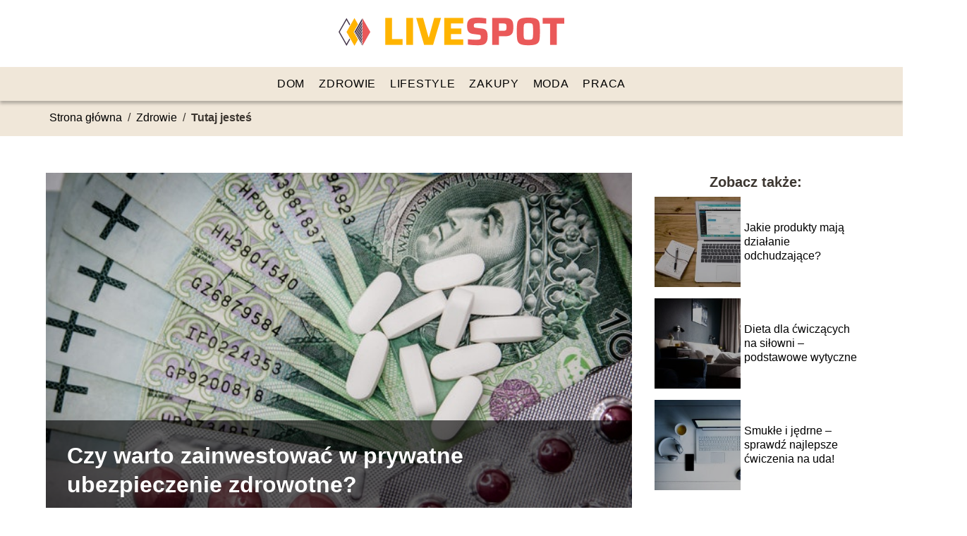

--- FILE ---
content_type: text/html; charset=UTF-8
request_url: https://livespot.pl/czy-warto-zainwestowac-w-prywatne-ubezpieczenie-zdrowotne/
body_size: 9141
content:
<!DOCTYPE html>
<html lang="pl-PL">
<head>
    <title>Czy warto zainwestować w prywatne ubezpieczenie zdrowotne?</title>
        <meta charset="UTF-8" />
    <meta name="viewport" content="width=device-width, initial-scale=1" />
    <meta name="description" content="Polski system opieki medycznej opiera się głównie na publicznej ochronie zdrowia, która nie zawsze działa tak, jak powinna.">
    <link rel="preconnect" href="https://fonts.googleapis.com">
<link rel="preconnect" href="https://fonts.gstatic.com" crossorigin>
<link href="https://fonts.googleapis.com/css2?family=Funnel+Display:wght@300..800&display=swap" rel="stylesheet">
    <style>:root{--dark-filter-image: brightness(70%);--primary-color: #FF9800;--secondary-color: #E8585C;--tertiary-color: #F0E7D9;--quaternary-color: #6C6C6C;--image-radius: 0px;--background-radius: 0px;--btn-radius: 0px;--font-size-small: 12px;--font-size-medium: 16px;--font-size-big: 20px;--font-size-XXL: 32px;--font-color-1: #FFFFFF;--font-color-2: #000000;--font-color-3: #FFFFFF;--dark-background: rgba(0, 0, 0, 0.5);--font-family: 'Funnel', sans-serif;}</style>    <meta name='robots' content='max-image-preview:large' />
<meta name="author" content="redakcja-livespot-pl">
<meta name="article:published_time" content="2021-04-06T12:31:31+02:00">
<meta name="article:modified_time" content="2025-01-30T17:24:51+01:00">
<link rel='dns-prefetch' href='//s.w.org' />
<script type="text/javascript">
window._wpemojiSettings = {"baseUrl":"https:\/\/s.w.org\/images\/core\/emoji\/14.0.0\/72x72\/","ext":".png","svgUrl":"https:\/\/s.w.org\/images\/core\/emoji\/14.0.0\/svg\/","svgExt":".svg","source":{"concatemoji":"https:\/\/livespot.pl\/wp-includes\/js\/wp-emoji-release.min.js?ver=6.0.6"}};
/*! This file is auto-generated */
!function(e,a,t){var n,r,o,i=a.createElement("canvas"),p=i.getContext&&i.getContext("2d");function s(e,t){var a=String.fromCharCode,e=(p.clearRect(0,0,i.width,i.height),p.fillText(a.apply(this,e),0,0),i.toDataURL());return p.clearRect(0,0,i.width,i.height),p.fillText(a.apply(this,t),0,0),e===i.toDataURL()}function c(e){var t=a.createElement("script");t.src=e,t.defer=t.type="text/javascript",a.getElementsByTagName("head")[0].appendChild(t)}for(o=Array("flag","emoji"),t.supports={everything:!0,everythingExceptFlag:!0},r=0;r<o.length;r++)t.supports[o[r]]=function(e){if(!p||!p.fillText)return!1;switch(p.textBaseline="top",p.font="600 32px Arial",e){case"flag":return s([127987,65039,8205,9895,65039],[127987,65039,8203,9895,65039])?!1:!s([55356,56826,55356,56819],[55356,56826,8203,55356,56819])&&!s([55356,57332,56128,56423,56128,56418,56128,56421,56128,56430,56128,56423,56128,56447],[55356,57332,8203,56128,56423,8203,56128,56418,8203,56128,56421,8203,56128,56430,8203,56128,56423,8203,56128,56447]);case"emoji":return!s([129777,127995,8205,129778,127999],[129777,127995,8203,129778,127999])}return!1}(o[r]),t.supports.everything=t.supports.everything&&t.supports[o[r]],"flag"!==o[r]&&(t.supports.everythingExceptFlag=t.supports.everythingExceptFlag&&t.supports[o[r]]);t.supports.everythingExceptFlag=t.supports.everythingExceptFlag&&!t.supports.flag,t.DOMReady=!1,t.readyCallback=function(){t.DOMReady=!0},t.supports.everything||(n=function(){t.readyCallback()},a.addEventListener?(a.addEventListener("DOMContentLoaded",n,!1),e.addEventListener("load",n,!1)):(e.attachEvent("onload",n),a.attachEvent("onreadystatechange",function(){"complete"===a.readyState&&t.readyCallback()})),(e=t.source||{}).concatemoji?c(e.concatemoji):e.wpemoji&&e.twemoji&&(c(e.twemoji),c(e.wpemoji)))}(window,document,window._wpemojiSettings);
</script>
<style type="text/css">
img.wp-smiley,
img.emoji {
	display: inline !important;
	border: none !important;
	box-shadow: none !important;
	height: 1em !important;
	width: 1em !important;
	margin: 0 0.07em !important;
	vertical-align: -0.1em !important;
	background: none !important;
	padding: 0 !important;
}
</style>
	<link rel='stylesheet' id='wp-block-library-css'  href='https://livespot.pl/wp-includes/css/dist/block-library/style.min.css?ver=6.0.6' type='text/css' media='all' />
<style id='global-styles-inline-css' type='text/css'>
body{--wp--preset--color--black: #000000;--wp--preset--color--cyan-bluish-gray: #abb8c3;--wp--preset--color--white: #ffffff;--wp--preset--color--pale-pink: #f78da7;--wp--preset--color--vivid-red: #cf2e2e;--wp--preset--color--luminous-vivid-orange: #ff6900;--wp--preset--color--luminous-vivid-amber: #fcb900;--wp--preset--color--light-green-cyan: #7bdcb5;--wp--preset--color--vivid-green-cyan: #00d084;--wp--preset--color--pale-cyan-blue: #8ed1fc;--wp--preset--color--vivid-cyan-blue: #0693e3;--wp--preset--color--vivid-purple: #9b51e0;--wp--preset--gradient--vivid-cyan-blue-to-vivid-purple: linear-gradient(135deg,rgba(6,147,227,1) 0%,rgb(155,81,224) 100%);--wp--preset--gradient--light-green-cyan-to-vivid-green-cyan: linear-gradient(135deg,rgb(122,220,180) 0%,rgb(0,208,130) 100%);--wp--preset--gradient--luminous-vivid-amber-to-luminous-vivid-orange: linear-gradient(135deg,rgba(252,185,0,1) 0%,rgba(255,105,0,1) 100%);--wp--preset--gradient--luminous-vivid-orange-to-vivid-red: linear-gradient(135deg,rgba(255,105,0,1) 0%,rgb(207,46,46) 100%);--wp--preset--gradient--very-light-gray-to-cyan-bluish-gray: linear-gradient(135deg,rgb(238,238,238) 0%,rgb(169,184,195) 100%);--wp--preset--gradient--cool-to-warm-spectrum: linear-gradient(135deg,rgb(74,234,220) 0%,rgb(151,120,209) 20%,rgb(207,42,186) 40%,rgb(238,44,130) 60%,rgb(251,105,98) 80%,rgb(254,248,76) 100%);--wp--preset--gradient--blush-light-purple: linear-gradient(135deg,rgb(255,206,236) 0%,rgb(152,150,240) 100%);--wp--preset--gradient--blush-bordeaux: linear-gradient(135deg,rgb(254,205,165) 0%,rgb(254,45,45) 50%,rgb(107,0,62) 100%);--wp--preset--gradient--luminous-dusk: linear-gradient(135deg,rgb(255,203,112) 0%,rgb(199,81,192) 50%,rgb(65,88,208) 100%);--wp--preset--gradient--pale-ocean: linear-gradient(135deg,rgb(255,245,203) 0%,rgb(182,227,212) 50%,rgb(51,167,181) 100%);--wp--preset--gradient--electric-grass: linear-gradient(135deg,rgb(202,248,128) 0%,rgb(113,206,126) 100%);--wp--preset--gradient--midnight: linear-gradient(135deg,rgb(2,3,129) 0%,rgb(40,116,252) 100%);--wp--preset--duotone--dark-grayscale: url('#wp-duotone-dark-grayscale');--wp--preset--duotone--grayscale: url('#wp-duotone-grayscale');--wp--preset--duotone--purple-yellow: url('#wp-duotone-purple-yellow');--wp--preset--duotone--blue-red: url('#wp-duotone-blue-red');--wp--preset--duotone--midnight: url('#wp-duotone-midnight');--wp--preset--duotone--magenta-yellow: url('#wp-duotone-magenta-yellow');--wp--preset--duotone--purple-green: url('#wp-duotone-purple-green');--wp--preset--duotone--blue-orange: url('#wp-duotone-blue-orange');--wp--preset--font-size--small: 13px;--wp--preset--font-size--medium: 20px;--wp--preset--font-size--large: 36px;--wp--preset--font-size--x-large: 42px;}.has-black-color{color: var(--wp--preset--color--black) !important;}.has-cyan-bluish-gray-color{color: var(--wp--preset--color--cyan-bluish-gray) !important;}.has-white-color{color: var(--wp--preset--color--white) !important;}.has-pale-pink-color{color: var(--wp--preset--color--pale-pink) !important;}.has-vivid-red-color{color: var(--wp--preset--color--vivid-red) !important;}.has-luminous-vivid-orange-color{color: var(--wp--preset--color--luminous-vivid-orange) !important;}.has-luminous-vivid-amber-color{color: var(--wp--preset--color--luminous-vivid-amber) !important;}.has-light-green-cyan-color{color: var(--wp--preset--color--light-green-cyan) !important;}.has-vivid-green-cyan-color{color: var(--wp--preset--color--vivid-green-cyan) !important;}.has-pale-cyan-blue-color{color: var(--wp--preset--color--pale-cyan-blue) !important;}.has-vivid-cyan-blue-color{color: var(--wp--preset--color--vivid-cyan-blue) !important;}.has-vivid-purple-color{color: var(--wp--preset--color--vivid-purple) !important;}.has-black-background-color{background-color: var(--wp--preset--color--black) !important;}.has-cyan-bluish-gray-background-color{background-color: var(--wp--preset--color--cyan-bluish-gray) !important;}.has-white-background-color{background-color: var(--wp--preset--color--white) !important;}.has-pale-pink-background-color{background-color: var(--wp--preset--color--pale-pink) !important;}.has-vivid-red-background-color{background-color: var(--wp--preset--color--vivid-red) !important;}.has-luminous-vivid-orange-background-color{background-color: var(--wp--preset--color--luminous-vivid-orange) !important;}.has-luminous-vivid-amber-background-color{background-color: var(--wp--preset--color--luminous-vivid-amber) !important;}.has-light-green-cyan-background-color{background-color: var(--wp--preset--color--light-green-cyan) !important;}.has-vivid-green-cyan-background-color{background-color: var(--wp--preset--color--vivid-green-cyan) !important;}.has-pale-cyan-blue-background-color{background-color: var(--wp--preset--color--pale-cyan-blue) !important;}.has-vivid-cyan-blue-background-color{background-color: var(--wp--preset--color--vivid-cyan-blue) !important;}.has-vivid-purple-background-color{background-color: var(--wp--preset--color--vivid-purple) !important;}.has-black-border-color{border-color: var(--wp--preset--color--black) !important;}.has-cyan-bluish-gray-border-color{border-color: var(--wp--preset--color--cyan-bluish-gray) !important;}.has-white-border-color{border-color: var(--wp--preset--color--white) !important;}.has-pale-pink-border-color{border-color: var(--wp--preset--color--pale-pink) !important;}.has-vivid-red-border-color{border-color: var(--wp--preset--color--vivid-red) !important;}.has-luminous-vivid-orange-border-color{border-color: var(--wp--preset--color--luminous-vivid-orange) !important;}.has-luminous-vivid-amber-border-color{border-color: var(--wp--preset--color--luminous-vivid-amber) !important;}.has-light-green-cyan-border-color{border-color: var(--wp--preset--color--light-green-cyan) !important;}.has-vivid-green-cyan-border-color{border-color: var(--wp--preset--color--vivid-green-cyan) !important;}.has-pale-cyan-blue-border-color{border-color: var(--wp--preset--color--pale-cyan-blue) !important;}.has-vivid-cyan-blue-border-color{border-color: var(--wp--preset--color--vivid-cyan-blue) !important;}.has-vivid-purple-border-color{border-color: var(--wp--preset--color--vivid-purple) !important;}.has-vivid-cyan-blue-to-vivid-purple-gradient-background{background: var(--wp--preset--gradient--vivid-cyan-blue-to-vivid-purple) !important;}.has-light-green-cyan-to-vivid-green-cyan-gradient-background{background: var(--wp--preset--gradient--light-green-cyan-to-vivid-green-cyan) !important;}.has-luminous-vivid-amber-to-luminous-vivid-orange-gradient-background{background: var(--wp--preset--gradient--luminous-vivid-amber-to-luminous-vivid-orange) !important;}.has-luminous-vivid-orange-to-vivid-red-gradient-background{background: var(--wp--preset--gradient--luminous-vivid-orange-to-vivid-red) !important;}.has-very-light-gray-to-cyan-bluish-gray-gradient-background{background: var(--wp--preset--gradient--very-light-gray-to-cyan-bluish-gray) !important;}.has-cool-to-warm-spectrum-gradient-background{background: var(--wp--preset--gradient--cool-to-warm-spectrum) !important;}.has-blush-light-purple-gradient-background{background: var(--wp--preset--gradient--blush-light-purple) !important;}.has-blush-bordeaux-gradient-background{background: var(--wp--preset--gradient--blush-bordeaux) !important;}.has-luminous-dusk-gradient-background{background: var(--wp--preset--gradient--luminous-dusk) !important;}.has-pale-ocean-gradient-background{background: var(--wp--preset--gradient--pale-ocean) !important;}.has-electric-grass-gradient-background{background: var(--wp--preset--gradient--electric-grass) !important;}.has-midnight-gradient-background{background: var(--wp--preset--gradient--midnight) !important;}.has-small-font-size{font-size: var(--wp--preset--font-size--small) !important;}.has-medium-font-size{font-size: var(--wp--preset--font-size--medium) !important;}.has-large-font-size{font-size: var(--wp--preset--font-size--large) !important;}.has-x-large-font-size{font-size: var(--wp--preset--font-size--x-large) !important;}
</style>
<link rel='stylesheet' id='tp_theme_maker_style-css'  href='https://livespot.pl/wp-content/themes/tp-wordpress-theme/assets/css/styles.css?ver=6.0.6' type='text/css' media='all' />
<script type='text/javascript' src='https://livespot.pl/wp-content/themes/tp-wordpress-theme/assets/js/scripts.js?ver=0.1.1' id='tp_theme_maker_style-js'></script>
<link rel="https://api.w.org/" href="https://livespot.pl/wp-json/" /><link rel="alternate" type="application/json" href="https://livespot.pl/wp-json/wp/v2/posts/175" /><link rel="EditURI" type="application/rsd+xml" title="RSD" href="https://livespot.pl/xmlrpc.php?rsd" />
<link rel="wlwmanifest" type="application/wlwmanifest+xml" href="https://livespot.pl/wp-includes/wlwmanifest.xml" /> 
<meta name="generator" content="WordPress 6.0.6" />
<link rel="canonical" href="https://livespot.pl/czy-warto-zainwestowac-w-prywatne-ubezpieczenie-zdrowotne/" />
<link rel='shortlink' href='https://livespot.pl/?p=175' />
<link rel="alternate" type="application/json+oembed" href="https://livespot.pl/wp-json/oembed/1.0/embed?url=https%3A%2F%2Flivespot.pl%2Fczy-warto-zainwestowac-w-prywatne-ubezpieczenie-zdrowotne%2F" />
<link rel="alternate" type="text/xml+oembed" href="https://livespot.pl/wp-json/oembed/1.0/embed?url=https%3A%2F%2Flivespot.pl%2Fczy-warto-zainwestowac-w-prywatne-ubezpieczenie-zdrowotne%2F&#038;format=xml" />
<link rel="icon" href="https://livespot.pl/wp-content/uploads/2020/10/cropped-livespot-favicon-32x32.png" sizes="32x32" />
<link rel="icon" href="https://livespot.pl/wp-content/uploads/2020/10/cropped-livespot-favicon-192x192.png" sizes="192x192" />
<link rel="apple-touch-icon" href="https://livespot.pl/wp-content/uploads/2020/10/cropped-livespot-favicon-180x180.png" />
<meta name="msapplication-TileImage" content="https://livespot.pl/wp-content/uploads/2020/10/cropped-livespot-favicon-270x270.png" />
</head>
<body>

<div data-ad-ignore="true" class="header2">

    <a class="header2__logo" href="https://livespot.pl">
        <img  src="https://livespot.pl/wp-content/uploads/2020/10/livespot-logo.png" data-src="https://livespot.pl/wp-content/uploads/2020/10/livespot-logo.png" alt="Logo livespot.pl">
    </a>

    <div class="menu-nav hidden">
        <svg class="menu-button arrow-down">
            <use xlink:href="https://livespot.pl/wp-content/themes/tp-wordpress-theme/assets/img/sprite.svg#icon-chevron-small-right"></use>
        </svg>

        <ul class="menu-nav-list hidden"><li id="menu-item-133" class="menu-item menu-item-type-taxonomy menu-item-object-category menu-item-133 header2__menu--el"><a href="https://livespot.pl/category/dom/">Dom</a></li>
<li id="menu-item-134" class="menu-item menu-item-type-taxonomy menu-item-object-category current-post-ancestor current-menu-parent current-post-parent menu-item-134 header2__menu--el"><a href="https://livespot.pl/category/zdrowie/">Zdrowie</a></li>
<li id="menu-item-135" class="menu-item menu-item-type-taxonomy menu-item-object-category menu-item-135 header2__menu--el"><a href="https://livespot.pl/category/lifestyle/">Lifestyle</a></li>
<li id="menu-item-136" class="menu-item menu-item-type-taxonomy menu-item-object-category menu-item-136 header2__menu--el"><a href="https://livespot.pl/category/zakupy/">Zakupy</a></li>
<li id="menu-item-137" class="menu-item menu-item-type-taxonomy menu-item-object-category menu-item-137 header2__menu--el"><a href="https://livespot.pl/category/moda/">Moda</a></li>
<li id="menu-item-138" class="menu-item menu-item-type-taxonomy menu-item-object-category menu-item-138 header2__menu--el"><a href="https://livespot.pl/category/praca/">Praca</a></li>
</ul>    </div>
    <div class="header2__menu styleC"><ul class="header2__menu--list"><li class="menu-item menu-item-type-taxonomy menu-item-object-category menu-item-133 header2__menu--el"><a href="https://livespot.pl/category/dom/">Dom</a></li>
<li class="menu-item menu-item-type-taxonomy menu-item-object-category current-post-ancestor current-menu-parent current-post-parent menu-item-134 header2__menu--el"><a href="https://livespot.pl/category/zdrowie/">Zdrowie</a></li>
<li class="menu-item menu-item-type-taxonomy menu-item-object-category menu-item-135 header2__menu--el"><a href="https://livespot.pl/category/lifestyle/">Lifestyle</a></li>
<li class="menu-item menu-item-type-taxonomy menu-item-object-category menu-item-136 header2__menu--el"><a href="https://livespot.pl/category/zakupy/">Zakupy</a></li>
<li class="menu-item menu-item-type-taxonomy menu-item-object-category menu-item-137 header2__menu--el"><a href="https://livespot.pl/category/moda/">Moda</a></li>
<li class="menu-item menu-item-type-taxonomy menu-item-object-category menu-item-138 header2__menu--el"><a href="https://livespot.pl/category/praca/">Praca</a></li>
</ul></div>
</div>
        <div class="bg-3" style=" z-index: 1">
            <div style="padding-left: 5px;line-height: 1.5;padding-top: 12px; display: flex; align-content: center; z-index: 1; position: relative">
                            <span class=""><a class="" style="text-decoration: none; color: black;font-size: 16px;display: block;height: 100%;text-align: center"
                                              href="https://livespot.pl">Strona główna</a></span>
                <p style="margin: auto 8px ">/</p>

                <span class="" style="height: auto; margin: auto 0;"><a style="text-decoration: none; color: black;font-size: 16px;display: block;height: 100%;text-align: center"
                                                                        href="https://livespot.pl/category/zdrowie/">Zdrowie</a> </span>
                <p style="margin: auto 8px ">/</p>
                <p style="font-size: 16px; line-height: 1.5; font-weight: bold; text-align: center" >Tutaj jesteś</p>
            </div>
        </div>
	<main class="main-a4">


    <section class="article-a4 component">
        <div class="header-a4 component">
            <div class="header-a4__image-wrapper">
                <div class="header-a4__container-TU">
                <h1 class="header-a4__title-TU">Czy warto zainwestować w prywatne ubezpieczenie zdrowotne?</h1>
                <span class="header-a4__category-TU">Zdrowie</span>
            </div>
            <picture class="header-a4__image">
                 <source media="(max-width: 799px)"
                         srcset="https://livespot.pl/wp-content/uploads/2021/05/pexels-pixabay-47327.jpg"/>
                 <source media="(min-width: 800px)"
                         srcset="https://livespot.pl/wp-content/uploads/2021/05/pexels-pixabay-47327.jpg"/>
            <img class="header-a4__image lazy-img horizontal-a4"
                 src="https://livespot.pl/wp-content/uploads/2021/05/pexels-pixabay-47327-150x150.jpg"
                 data-src="https://livespot.pl/wp-content/uploads/2021/05/pexels-pixabay-47327.jpg"
                 alt="prywatne ubezpieczenie zdrowotne">
             </picture>
        </div>

            <div class="icon header-a4"></div>
        </div>
        <article id="article" class="article-a4__text">
            <div class="articleDate">
                <span class="header-a4__date">Data publikacji: 2021-04-06</span>
	                                <span class="header-a4__date">Data aktualizacji: 2025-01-30 </span>
	                        </div>

            <p>Polski system opieki medycznej opiera się głównie na publicznej ochronie zdrowia, która nie zawsze działa tak, jak powinna. Miesięczne oczekiwania na wizyty u lekarzy specjalistów, zabiegi czy operację to z pewnością proces pozostawiający wiele do życzenia. Nasze społeczeństwo się starzeje, a liczba osób objętych ciągłym leczeniem wzrasta z rok na rok. Ochrona życia zaczyna mieć coraz większe znaczenie. W ostatnich latach zainteresowanie polisami ubezpieczeniowym bardzo wzrosło przez wzgląd na krótszy czas oczekiwania na wizytę, duże zaangażowanie lekarzy czy brak konieczności załatwiania skierowania do lekarza specjalisty. Jak wybrać najlepszą polisę zdrowotną? Na co warto zwrócić uwagę przy wyborze? Postaramy się przybliżyć ten temat.</p>
<!-- /wp:paragraph -->

<!-- wp:heading -->
<h2>Czym jest prywatne ubezpieczenie zdrowotne?</h2>
<!-- /wp:heading -->

<!-- wp:paragraph -->
<p>Prywatne polisy są płatnym uzupełnieniem ubezpieczenia zdrowotnego, które jest gwarantowane przez Narodowy Fundusz Zdrowia. To indywidualna polisa, którą dobrowolnie możesz wykupić w wybranej przez Ciebie firmie ubezpieczającej czy banku, który oferuje taką opcję. Jest to bardzo komfortowe rozwiązanie, natomiast trzeba pamiętać o comiesięcznych składkach. </p>
<!-- /wp:paragraph -->

<!-- wp:paragraph -->
<p>Wysokość i zasięg ubezpieczenia zależy od wybranego pakietu, ponieważ rozbieżność i różnorodność ubezpieczeń jest ogromna. <a href="https://www.prudential.pl/ochrona-zdrowia"><strong>Prywatne ubezpieczenie zdrowotne</strong> </a>to bardzo dobre rozwiązanie dla osób, które częściej stawiają na korzystanie z usług prywatnych gabinetów specjalistycznych. Bardzo często składki miesięczne są mniejsze niż niejedna wizyta u specjalisty, choć oczywiście zależy to od wariantu ubezpieczenia. Dzięki takiemu ubezpieczeniu możesz zyskać łatwiejszy dostęp do przychodni, badań czy nawet zabiegów operacyjnych.</p>
<!-- /wp:paragraph -->

<!-- wp:heading {"level":3} -->
<h3>Rodzaje ubezpieczeń – zalety</h3>
<!-- /wp:heading -->

<!-- wp:paragraph -->
<p>Przede wszystkim należy pamiętać, że polisa zdrowotna nie zastępuje ubezpieczenia w ramach NFZ i odprowadzanie składek jest nadal naszą powinnością. Czasami jednak leczenie w ramach Narodowego Funduszu Zdrowia wiąże się z bardzo długim oczekiwaniem na wizytę czy badania. Co może zaoferować nam <strong>prywatne ubezpieczenie zdrowotne</strong>? Oto kilka zalet:</p>
<!-- /wp:paragraph -->

<!-- wp:list -->
<ul><li>wysoka suma ubezpieczenia;</li><li>kompleksowa ochrona na wypadek poważnej choroby (pomoc finansowa);</li><li>szeroki zakres ochrony (aż do około 60 różnych chorób);</li><li>inna opinia medyczna (dostęp do drugiej opinii medycznej, opinii specjalisty lub dodatkowej wizyty u innego specjalisty);</li><li>niskie sumy ubezpieczeń i składek (w zależności od wybranej polisy).</li></ul>
<!-- /wp:list -->

<!-- wp:paragraph -->
<p>Jak widać, zakres <strong>prywatnego ubezpieczenia zdrowotnego</strong> zależy od wybranej opcji ubezpieczenia. Wiadome jest, że im więcej obejmuje, tym wyższa będzie składka. Na rynku możemy znaleźć podstawowe warianty dodatkowego ubezpieczenia już w kwocie od 30 do 50 zł.</p>
<!-- /wp:paragraph -->

<!-- wp:heading {"level":3} -->
<h3>Czego nie obejmie prywatna polisa?</h3>
<!-- /wp:heading -->

<!-- wp:paragraph -->
<p>Dostępne na rynku <strong>prywatne ubezpieczenia zdrowotne </strong>mają podstawowe reguły. Przede wszystkim towarzystwo ubezpieczeniowe nie podejmie się leczenia w przypadku:</p>
<!-- /wp:paragraph -->

<!-- wp:list -->
<ul><li>samookaleczenia;</li><li>spożywania alkoholu i substancji odurzających;</li><li>leków stosowanych wbrew zaleceniom lekarskim;</li><li>chorób wrodzonych;</li><li>leczenia niepłodności;</li><li>a przede wszystkim nie otrzymamy pomocy w skutku popełnienia przestępstwa lub jego usiłowaniu.</li></ul>
<!-- /wp:list -->

<!-- wp:heading {"level":4} -->
<h4>Jakie polisy brać pod uwagę?</h4>
<!-- /wp:heading -->

<!-- wp:paragraph -->
<p>Gdy już zdecydujemy się na <strong>prywatne ubezpieczenie zdrowotne </strong>i zwiążemy  się z nimi umową na długie lata, musimy przy podjęciu decyzji poznać produkt, który oferuje nam dane towarzystwo ubezpieczeniowe. Czy odpowiadają nam składki, ilość i jakość dostępu do lekarzy specjalistów,  a przede wszystkim: czy rzeczywiście będzie nas chronić? Należy dokładnie przeanalizować daną polisę, bo warto sprawdzić, czy ubezpieczenie będzie oferowało nam takie zabezpieczenie, na jakim nam zależy w rzeczywistości.</p>
<!-- /wp:paragraph -->

<!-- wp:paragraph -->
<p>Najważniejsze, co musimy zrobić przed podpisaniem umowy, to przeczytanie OWU – czyli Ogólnych Warunków Ubezpieczenia, by znaleźć informacje o tym, co obejmuje nasza polisa. Stamtąd także dowiemy się, co się stanie, gdy zapomnimy opłacić składki zdrowotnej na czas. Warto także spotkać się z kilkoma towarzystwami ubezpieczeniowymi dla porównania oferowanych ubezpieczeń zdrowotnych. Jak widać, to poważna decyzja, niełatwa i warta przemyślenia – zdrowie mamy przecież jedno.</p>
<!-- /wp:paragraph -->        </article>
        <div class="icon main-a4"></div>
    </section>
    <aside class="sidebar-a4 component">
        <span class="icon sidebar-a4"></span>
        <p class="sidebar-a4__title">Zobacz także:</p>
            <div class="sidebar-a1__slide">
            <span class="sidebar-a1__image-wrapper">
                <a href="https://livespot.pl/jakie-produkty-maja-dzialanie-odchudzajace/">
                    <picture>
                         <source media="(max-width: 799px)"
                                 srcset="https://livespot.pl/wp-content/uploads/2020/09/laptop-593673_640-150x150.jpg"/>
                        <source media="(min-width: 800px)"
                                srcset="https://livespot.pl/wp-content/uploads/2020/09/laptop-593673_640-300x194.jpg"/>

                        <img class="sidebar-a1__image lazy-img horizontal-sidebar-a1"
                             src=""
                             data-src="https://livespot.pl/wp-content/uploads/2020/09/laptop-593673_640-300x194.jpg"
                             alt="">
                    </picture>
                </a>

            </span>
        <p class="sidebar-a1__slide--title"><a href="https://livespot.pl/jakie-produkty-maja-dzialanie-odchudzajace/">Jakie produkty mają działanie odchudzające?</a></p>
    </div>


    <div class="sidebar-a1__slide">
            <span class="sidebar-a1__image-wrapper">
                <a href="https://livespot.pl/dieta-dla-cwiczacych-na-silowni-podstawowe-wytyczne/">
                    <picture>
                         <source media="(max-width: 799px)"
                                 srcset="https://livespot.pl/wp-content/uploads/2020/09/hotel-1749602_640-150x150.jpg"/>
                        <source media="(min-width: 800px)"
                                srcset="https://livespot.pl/wp-content/uploads/2020/09/hotel-1749602_640-300x200.jpg"/>

                        <img class="sidebar-a1__image lazy-img horizontal-sidebar-a1"
                             src=""
                             data-src="https://livespot.pl/wp-content/uploads/2020/09/hotel-1749602_640-300x200.jpg"
                             alt="">
                    </picture>
                </a>

            </span>
        <p class="sidebar-a1__slide--title"><a href="https://livespot.pl/dieta-dla-cwiczacych-na-silowni-podstawowe-wytyczne/">Dieta dla ćwiczących na siłowni – podstawowe wytyczne</a></p>
    </div>


    <div class="sidebar-a1__slide">
            <span class="sidebar-a1__image-wrapper">
                <a href="https://livespot.pl/smukle-i-jedrne-sprawdz-najlepsze-cwiczenia-na-uda/">
                    <picture>
                         <source media="(max-width: 799px)"
                                 srcset="https://livespot.pl/wp-content/uploads/2020/09/computer-2982270_640-150x150.jpg"/>
                        <source media="(min-width: 800px)"
                                srcset="https://livespot.pl/wp-content/uploads/2020/09/computer-2982270_640-300x195.jpg"/>

                        <img class="sidebar-a1__image lazy-img horizontal-sidebar-a1"
                             src=""
                             data-src="https://livespot.pl/wp-content/uploads/2020/09/computer-2982270_640-300x195.jpg"
                             alt="">
                    </picture>
                </a>

            </span>
        <p class="sidebar-a1__slide--title"><a href="https://livespot.pl/smukle-i-jedrne-sprawdz-najlepsze-cwiczenia-na-uda/">Smukłe i jędrne – sprawdź najlepsze ćwiczenia na uda!</a></p>
    </div>


    </aside>
</main>
<div class="author-1 component">

        <div class="author-1__info">
            <p class="author-1__info--name">Redakcja livespot.pl</p>
            <p class="author-1__info--about">Na livespot.pl z pasją dzielimy się wiedzą o domu, modzie, zdrowiu, pracy i zakupach. Naszym celem jest upraszczanie złożonych tematów i inspirowanie czytelników praktycznymi poradami na co dzień. Chcemy, aby każdy znalazł tu coś dla siebie!</p>
        </div>


    <svg class="icon author-1">
        <use xlink:href="https://livespot.pl/wp-content/themes/tp-wordpress-theme/assets/img/sprite.svg#icon-arrow-3-left"></use>
    </svg>
</div>
<section class="suggestions-a4 component">
    <span class="suggestions-a4 icon"></span>
    <p class="suggestions-a4__title">Może Cię również zainteresować</p>
    <div class="suggestions-a4__container">
                    <div class="suggestions-a4__slide">
        <span class="suggestions-a4__wrapper">
            <a href="https://livespot.pl/minimalizm-w-domu-co-to-znaczy/">
                <picture>
                 <source media="(max-width: 799px)"
                         srcset="https://livespot.pl/wp-content/uploads/2020/09/doorway-690338_640-150x150.jpg"/>
                 <source media="(min-width: 800px)"
                         srcset="https://livespot.pl/wp-content/uploads/2020/09/doorway-690338_640-300x200.jpg"/>
                 <img class="suggestions-a4__image lazy-img horizontal-suggestions-a4"
                      src=""
                      data-src="https://livespot.pl/wp-content/uploads/2020/09/doorway-690338_640-300x200.jpg"
                      alt="">
             </picture>
            </a>

        </span>
                <div class="suggestions-a4__description">
                    <p class="suggestions-a4__description--title">
                        <a href="https://livespot.pl/minimalizm-w-domu-co-to-znaczy/">Minimalizm w domu &#8211; co to znaczy?</a></p>

                </div>

            </div>

                    <div class="suggestions-a4__slide">
        <span class="suggestions-a4__wrapper">
            <a href="https://livespot.pl/jakich-kosmetykow-uzywac-w-ciazy/">
                <picture>
                 <source media="(max-width: 799px)"
                         srcset="https://livespot.pl/wp-content/uploads/2020/09/laptop-3196481_640-150x150.jpg"/>
                 <source media="(min-width: 800px)"
                         srcset="https://livespot.pl/wp-content/uploads/2020/09/laptop-3196481_640-300x200.jpg"/>
                 <img class="suggestions-a4__image lazy-img horizontal-suggestions-a4"
                      src=""
                      data-src="https://livespot.pl/wp-content/uploads/2020/09/laptop-3196481_640-300x200.jpg"
                      alt="">
             </picture>
            </a>

        </span>
                <div class="suggestions-a4__description">
                    <p class="suggestions-a4__description--title">
                        <a href="https://livespot.pl/jakich-kosmetykow-uzywac-w-ciazy/">Jakich kosmetyków używać w ciąży?</a></p>

                </div>

            </div>

            </div>
</section>


<div class="contactUs1 grid-container component">
    <div class="contactUs1__container">
        <p class="contactUs1__title">Potrzebujesz więcej informacji?</p>
        <button class="contactUs1__btn"><a rel="nofollow" href="/kontakt/">NAPISZ DO NAS</a></button>
    </div>
    <span class="icon a1"></span>
</div>

<footer>
	
    <div class="footer">
        <div class="footer__container--logo">
            <a class="footer__logo" href="https://livespot.pl">
                <img src="https://livespot.pl/wp-content/uploads/2020/10/livespot-logo.png" data-src="https://livespot.pl/wp-content/uploads/2020/10/livespot-logo.png"
                     alt="Logo livespot.pl">
            </a>
            <p class="footer__logo--description">LiveSpot.pl to wszechstronny portal internetowy, który koncentruje się na dostarczaniu najnowszych informacji, inspiracji i porad dotyczących różnych aspektów codziennego życia.</p>
			<a class='footer__userLink' href='/author/redakcja-livespot-pl/'>Redakcja</a> <a rel = ”nofollow” class='footer__userLink' href='/kontakt/'>Kontakt</a>         </div>
        <div class="footer__category">
            <ul class="footer__category--list">
				
                    <p class="footer__category--title">Kategorie:</p>
					                        <li class="footer__category--list--item">
                            <a href="https://livespot.pl/category/dom/">
								Dom</a>
                        </li>
					                        <li class="footer__category--list--item">
                            <a href="https://livespot.pl/category/lifestyle/">
								Lifestyle</a>
                        </li>
					                        <li class="footer__category--list--item">
                            <a href="https://livespot.pl/category/moda/">
								Moda</a>
                        </li>
					                        <li class="footer__category--list--item">
                            <a href="https://livespot.pl/category/praca/">
								Praca</a>
                        </li>
					                        <li class="footer__category--list--item">
                            <a href="https://livespot.pl/category/zakupy/">
								Zakupy</a>
                        </li>
					                        <li class="footer__category--list--item">
                            <a href="https://livespot.pl/category/zdrowie/">
								Zdrowie</a>
                        </li>
					
            </ul>
        </div>
        <div class="footer__latest">
			                <p class="footer__latest--title">Ostatnie wpisy:</p>

                <ul class="footer__latest--list">
				                    <li class="footer__latest--list--item">
                        <a href="https://livespot.pl/o-czym-warto-pamietac-wybierajac-ubrania-dzieciece/">O czym warto pamiętać wybierając ubrania dziecięce?</a>
                    </li>


				                    <li class="footer__latest--list--item">
                        <a href="https://livespot.pl/sposob-na-budowe-wiaty/">Sposób na budowę wiaty</a>
                    </li>


				                    <li class="footer__latest--list--item">
                        <a href="https://livespot.pl/movavi-video-suite-2022/">Movavi Video Suite 2022</a>
                    </li>


				                    <li class="footer__latest--list--item">
                        <a href="https://livespot.pl/hala-namiotowa-idealne-rozwiazanie-dla-twojej-firmy/">Hala namiotowa &#8211; idealne rozwiązanie dla Twojej firmy</a>
                    </li>


				                    </ul>
							        </div>
    </div>

	<div class="privacy-nav"><ul class="privacy-nav-list"><li id="menu-item-290" class="footerMenuItem menu-item menu-item-type-custom menu-item-object-custom menu-item-290 privacy-nav-el"><a rel="nofollow" href="https://livespot.pl/privacy-policy/">Polityka prywatności</a></li>
<li id="menu-item-303" class="footerMenuItem menu-item menu-item-type-custom menu-item-object-custom menu-item-303 privacy-nav-el"><a href="https://livespot.pl/mapa-serwisu/">Mapa serwisu</a></li>
<li id="menu-item-312" class="footerMenuItem menu-item menu-item-type-custom menu-item-object-custom menu-item-312 privacy-nav-el"><a rel="nofollow" href="https://livespot.pl/regulamin/">Regulamin</a></li>
</ul></div>
</footer>

<script type="application/ld+json">
{
    "@context": "http://schema.org",
    "@type": "Article",
    "headline": "Czy warto zainwestować w prywatne ubezpieczenie zdrowotne?",
    "datePublished": "2021-04-06T12:31:31+00:00",
    "dateModified": "2025-01-30T17:24:51+00:00",
    "mainEntityOfPage": {
        "@type": "WebPage",
        "@id": "https://livespot.pl/czy-warto-zainwestowac-w-prywatne-ubezpieczenie-zdrowotne/"
    },
    "author": {
        "@type": "Person",
        "name": "1",
        "url": "",
        "sameAs": []
    },
    "publisher": {
        "@type": "Organization",
        "name": "livespot.pl",
        "logo": {
            "@type": "ImageObject",
            "url": "https://livespot.pl/wp-content/uploads/2020/10/cropped-livespot-favicon.png"
        }
    },
    "articleSection": "Zdrowie",
    "image": {
        "@type": "ImageObject",
        "url": "https://livespot.pl/wp-content/uploads/2021/05/pexels-pixabay-47327.jpg",
        "width": 640,
        "height": 423
    },
    "description": ""
}
</script>



<script defer src="https://static.cloudflareinsights.com/beacon.min.js/vcd15cbe7772f49c399c6a5babf22c1241717689176015" integrity="sha512-ZpsOmlRQV6y907TI0dKBHq9Md29nnaEIPlkf84rnaERnq6zvWvPUqr2ft8M1aS28oN72PdrCzSjY4U6VaAw1EQ==" data-cf-beacon='{"version":"2024.11.0","token":"94ebb202053e4da2be72fb20bf053cfe","r":1,"server_timing":{"name":{"cfCacheStatus":true,"cfEdge":true,"cfExtPri":true,"cfL4":true,"cfOrigin":true,"cfSpeedBrain":true},"location_startswith":null}}' crossorigin="anonymous"></script>
</body>
</html>